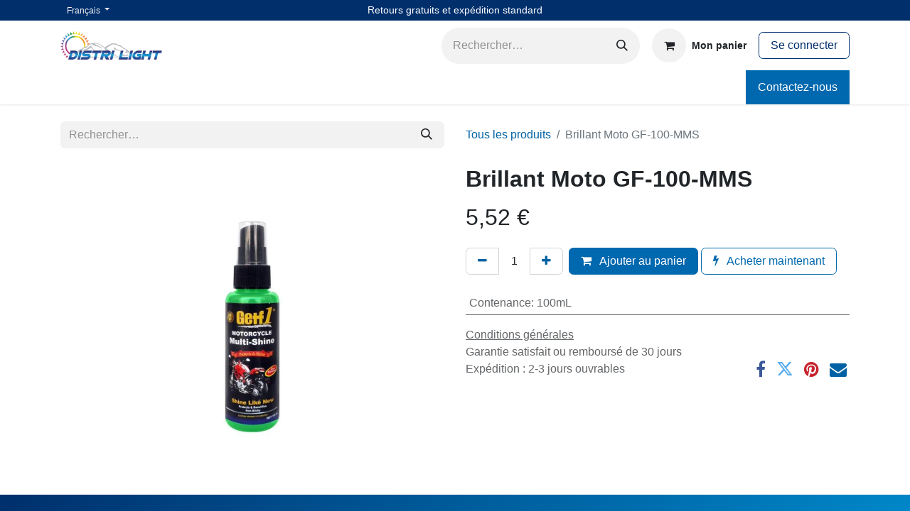

--- FILE ---
content_type: text/html; charset=utf-8
request_url: https://www.distri-light.com/shop/autent01527-brillant-moto-gf-100-mms-7803
body_size: 13198
content:

        

    
        
<!DOCTYPE html>
<html lang="fr-FR" data-website-id="1" data-main-object="product.template(7803,)" data-add2cart-redirect="1">
    <head>
        <meta charset="utf-8"/>
        <meta http-equiv="X-UA-Compatible" content="IE=edge"/>
        <meta name="viewport" content="width=device-width, initial-scale=1"/>
        <meta name="generator" content="Odoo"/>
            
        <meta property="og:type" content="website"/>
        <meta property="og:title" content="Brillant Moto GF-100-MMS"/>
        <meta property="og:site_name" content="Distri Light"/>
        <meta property="og:url" content="https://www.distri-light.com/shop/autent01527-brillant-moto-gf-100-mms-7803"/>
        <meta property="og:image" content="https://www.distri-light.com/web/image/product.template/7803/image_1024?unique=30ef674"/>
        <meta property="og:description"/>
            
        <meta name="twitter:card" content="summary_large_image"/>
        <meta name="twitter:title" content="Brillant Moto GF-100-MMS"/>
        <meta name="twitter:image" content="https://www.distri-light.com/web/image/product.template/7803/image_1024?unique=30ef674"/>
        <meta name="twitter:description"/>
        
        <link rel="alternate" hreflang="en" href="https://www.distri-light.com/en_US/shop/autent01527-mousse-de-nettoyage-pour-taches-resistantes-sur-tissu-500g-gf-500-ts-copie-7803"/>
        <link rel="alternate" hreflang="fr" href="https://www.distri-light.com/shop/autent01527-brillant-moto-gf-100-mms-7803"/>
        <link rel="alternate" hreflang="x-default" href="https://www.distri-light.com/shop/autent01527-brillant-moto-gf-100-mms-7803"/>
        <link rel="canonical" href="https://www.distri-light.com/shop/autent01527-brillant-moto-gf-100-mms-7803"/>
        
        <link rel="preconnect" href="https://fonts.gstatic.com/" crossorigin=""/>
        <title>Brillant Moto GF-100-MMS | Distri Light</title>
        <link type="image/x-icon" rel="shortcut icon" href="/web/image/website/1/favicon?unique=24134d2"/>
        <link rel="preload" href="/web/static/src/libs/fontawesome/fonts/fontawesome-webfont.woff2?v=4.7.0" as="font" crossorigin=""/>
        <link type="text/css" rel="stylesheet" href="/web/assets/1/2cca3be/web.assets_frontend.min.css"/>
        <script id="web.layout.odooscript" type="text/javascript">
            var odoo = {
                csrf_token: "e75519100e43d77cec200c71fa80323ced12ff8eo1800184244",
                debug: "",
            };
        </script>
        <script type="text/javascript">
            odoo.__session_info__ = {"is_admin": false, "is_system": false, "is_public": true, "is_website_user": true, "user_id": false, "is_frontend": true, "profile_session": null, "profile_collectors": null, "profile_params": null, "show_effect": true, "currencies": {"1": {"symbol": "\u20ac", "position": "after", "digits": [69, 2]}, "2": {"symbol": "$", "position": "after", "digits": [69, 2]}}, "bundle_params": {"lang": "fr_FR", "website_id": 1}, "websocket_worker_version": "17.0-3", "translationURL": "/website/translations", "cache_hashes": {"translations": "79e3940784bad00c5aae0d40d051b7b320b44eca"}, "geoip_country_code": "US", "geoip_phone_code": 1, "lang_url_code": "fr_FR"};
            if (!/(^|;\s)tz=/.test(document.cookie)) {
                const userTZ = Intl.DateTimeFormat().resolvedOptions().timeZone;
                document.cookie = `tz=${userTZ}; path=/`;
            }
        </script>
        <script type="text/javascript" defer="defer" src="/web/assets/1/72979d0/web.assets_frontend_minimal.min.js" onerror="__odooAssetError=1"></script>
        <script type="text/javascript" defer="defer" data-src="/web/assets/1/edcee4d/web.assets_frontend_lazy.min.js" onerror="__odooAssetError=1"></script>
        
                    <script>
                        
            
                if (!window.odoo) {
                    window.odoo = {};
                }
                odoo.__session_info__ = Object.assign(odoo.__session_info__ || {}, {
                    livechatData: {
                        isAvailable: true,
                        serverUrl: "https://distri-light.odoo.com",
                        options: {"header_background_color": "#875A7B", "button_background_color": "#878787", "title_color": "#FFFFFF", "button_text_color": "#FFFFFF", "button_text": "Vous avez une question? Chattez avec nous.", "input_placeholder": false, "default_message": "Bonjour, comment puis-je vous aider ?", "channel_name": "YourWebsite.com", "channel_id": 1, "websocket_worker_version": "17.0-3", "current_partner_id": null, "default_username": "Visiteur"},
                    },
                });
            
                    </script>
        
    </head>
    <body>



        <div id="wrapwrap" class="   ">
                <header id="top" data-anchor="true" data-name="Header" data-extra-items-toggle-aria-label="Bouton d&#39;éléments supplémentaires" class="   o_header_standard" style=" ">
                    
    <nav data-name="Navbar" aria-label="Main" class="navbar navbar-expand-lg navbar-light o_colored_level o_cc o_header_force_no_radius d-none d-lg-block p-0 shadow-sm ">
        

            <div id="o_main_nav" class="o_main_nav">
                <div class="o_header_hide_on_scroll">
                    <div aria-label="Haut" class="o_header_sales_two_top py-1">
                        <ul class="navbar-nav container d-grid h-100 px-3 o_grid_header_3_cols">
                            
                            
        <li data-name="Language Selector" class="o_header_language_selector ">
        
            <div class="js_language_selector d-flex align-items-center h-100 dropdown d-print-none">
                <button type="button" data-bs-toggle="dropdown" aria-haspopup="true" aria-expanded="true" class="btn border-0 dropdown-toggle btn-sm btn-outline-secondary border-0">
                    <span class="align-middle "> Français</span>
                </button>
                <div role="menu" class="dropdown-menu ">
                        <a class="dropdown-item js_change_lang " role="menuitem" href="/en_US/shop/autent01527-brillant-moto-gf-100-mms-7803" data-url_code="en_US" title="English (US)">
                            <span class="">English (US)</span>
                        </a>
                        <a class="dropdown-item js_change_lang active" role="menuitem" href="/shop/autent01527-brillant-moto-gf-100-mms-7803" data-url_code="fr_FR" title=" Français">
                            <span class=""> Français</span>
                        </a>
                </div>
            </div>
        
        </li>
                            
                            
        <li class="d-flex align-items-center">
                <div data-name="Text" class="s_text_block d-flex align-items-center mx-auto">
                    <small>Retours gratuits et expédition standard</small>
                </div>
        </li>
                            
                            
                            <li class="o_header_sales_two_social_links_placeholder"></li>
                        </ul>
                    </div>
                    <div aria-label="Moyen" class="container d-flex justify-content-between align-items-center py-1">
                        
    <a data-name="Navbar Logo" href="/" class="navbar-brand logo me-4">
            
            <span role="img" aria-label="Logo of Distri Light" title="Distri Light"><img src="/web/image/website/1/logo/Distri%20Light?unique=24134d2" class="img img-fluid" width="95" height="40" alt="Distri Light" loading="lazy"/></span>
        </a>
    
                        <ul class="navbar-nav align-items-center gap-1">
                            
                            
        <li class="">
    <form method="get" class="o_searchbar_form o_wait_lazy_js s_searchbar_input " action="/website/search" data-snippet="s_searchbar_input">
            <div role="search" class="input-group ">
        <input type="search" name="search" class="search-query form-control oe_search_box border-0 bg-light rounded-start-pill ps-3 text-bg-light" placeholder="Rechercher…" value="" data-search-type="all" data-limit="5" data-display-image="true" data-display-description="true" data-display-extra-link="true" data-display-detail="true" data-order-by="name asc"/>
        <button type="submit" aria-label="Rechercher" title="Rechercher" class="btn oe_search_button rounded-end-pill p-3 bg-o-color-3 lh-1">
            <i class="oi oi-search"></i>
        </button>
    </div>

            <input name="order" type="hidden" class="o_search_order_by" value="name asc"/>
            
    
        </form>
        </li>
                            
        
            <li class=" divider d-none"></li> 
            <li class="o_wsale_my_cart  ">
                <a href="/shop/cart" aria-label="Panier eCommerce" class="btn d-flex align-items-center fw-bold text-reset o_navlink_background_hover">
                    <div class="position-relative me-2 rounded-circle border p-2 bg-o-color-3 o_border_contrast">
                        <i class="fa fa-shopping-cart fa-stack"></i>
                        <sup class="my_cart_quantity badge text-bg-primary position-absolute top-0 end-0 mt-n1 me-n1 rounded-pill d-none" data-order-id="">0</sup>
                    </div>
                    <span class="small">Mon panier</span>
                </a>
            </li>
        
            <li class=" o_no_autohide_item">
                <a href="/web/login" class="btn btn-outline-secondary">Se connecter</a>
            </li>
                            
        
        
                        </ul>
                    </div>
                </div>
                <div aria-label="Bas" class="border-top o_border_contrast">
                    <div class="container d-flex justify-content-between">
                        
    <ul id="top_menu" role="menu" class="nav navbar-nav top_menu o_menu_loading me-4 py-1">
        

                            
    <li role="presentation" class="nav-item">
        <a role="menuitem" href="/" class="nav-link ">
            <span>Accueil</span>
        </a>
    </li>
    <li role="presentation" class="nav-item dropdown position-static">
        <a data-bs-toggle="dropdown" href="#" role="menuitem" class="nav-link dropdown-toggle o_mega_menu_toggle  " data-bs-display="static">
            <span>Maison &amp; Commerce</span>
        </a>
        <div data-name="Mega Menu" class="dropdown-menu o_mega_menu o_no_parent_editor">
    












<section class="s_mega_menu_odoo_menu pt16 o_colored_level o_cc o_cc1" style="background-image: none;">
        <div class="container">
            <div class="row">
                <div class="col-md-6 col-lg pt16 pb24 o_colored_level">
                    <h4 class="text-uppercase fw-bold mt-0"><font class="text-o-color-2"><a href="/shop/category/nos-univers-maison-et-commerce-tous-nos-eclairages-1425" data-bs-original-title="" title="">Tous nos éclairages</a></font></h4>
                    <div class="s_hr text-start pt4 pb16 text-o-color-3" style="--o-border-color: currentColor;" data-name="Séparateur"><h4>
                        <hr class="w-100 mx-auto" style="border-top: 2px solid rgb(187, 49, 125);">
                    </h4></div>
                    <nav class="nav flex-column">
                        <a href="/shop/category/nos-univers-maison-et-commerce-tous-nos-eclairages-ampoules-led-1775" class="nav-link px-0" data-name="Menu Item" data-bs-original-title="" title="">Ampoule LED</a>
                        <a href="/shop/category/nos-univers-maison-et-commerce-tous-nos-eclairages-bandes-a-led-1852" class="nav-link px-0" data-name="Menu Item" data-bs-original-title="" title="">Bande LED</a>
                        <a href="/shop/category/nos-univers-maison-et-commerce-tous-nos-eclairages-panel-light-1891" class="nav-link px-0" data-name="Menu Item" data-bs-original-title="" title="">Dalle LED</a>
                        <a href="/shop/category/nos-univers-maison-et-commerce-tous-nos-eclairages-downlight-downlight-2172" class="nav-link px-0" data-name="Menu Item" data-bs-original-title="" title="">Downlight</a>
                        <a href="/shop/category/nos-univers-maison-et-commerce-tous-nos-eclairages-appliques-1850" class="nav-link px-0" data-name="Menu Item" data-bs-original-title="" title="">Applique LED</a>
                        <a href="/shop/category/nos-univers-maison-et-commerce-tous-nos-eclairages-projecteurs-1895" class="nav-link px-0" data-name="Menu Item" data-bs-original-title="" title="">Projecteur LED</a><a href="/shop/category/nos-univers-maison-et-commerce-tous-nos-eclairages-tube-et-reglette-1890" class="nav-link px-0" data-name="Menu Item" data-bs-original-title="" title="">Tube &amp; Réglette LED</a><a href="/shop/category/nos-univers-maison-et-commerce-tous-nos-eclairages-transformateurs-1903" class="nav-link px-0" data-name="Menu Item" data-bs-original-title="" title="">Alimentation &amp; Drivers</a>
                    </nav>
                </div>
                <div class="col-md-6 col-lg pt16 pb24 o_colored_level">
                    <h4 class="text-uppercase fw-bold mt-0"><font class="text-o-color-2"><a href="/shop/category/nos-univers-maison-et-commerce-eclairage-domestique-1426">Éclairage domestique</a></font></h4>
                    <div class="s_hr text-start pt4 pb16 text-o-color-1" style="--o-border-color: currentColor;" data-name="Séparateur"><h4>
                        <hr class="w-100 mx-auto" style="border-top-width: 2px; border-top-style: solid;">
                    </h4></div>
                    <nav class="nav flex-column">
                        <a href="/shop/category/nos-univers-maison-et-commerce-eclairage-domestique-chambre-a-coucher-1851" class="nav-link px-0" data-name="Menu Item" data-bs-original-title="" title="">Chambres à coucher</a>
                        <a href="/shop/category/nos-univers-maison-et-commerce-eclairage-domestique-cuisine-1853" class="nav-link px-0" data-name="Menu Item" data-bs-original-title="" title="">Cuisine</a>
                        <a href="/shop/category/nos-univers-maison-et-commerce-eclairage-domestique-garage-1855" class="nav-link px-0" data-name="Menu Item" data-bs-original-title="" title="">Garage</a><a href="/shop/category/nos-univers-maison-et-commerce-eclairage-domestique-salle-de-bain-1858" class="nav-link px-0" data-name="Menu Item" data-bs-original-title="" title="">Salle de bain</a><a href="/shop/category/nos-univers-maison-et-commerce-eclairage-domestique-piscine-et-bassin-1860" class="nav-link px-0" data-name="Menu Item" data-bs-original-title="" title="">Piscine &amp; Bassin</a><a href="/shop/category/nos-univers-maison-et-commerce-eclairage-domestique-salon-1868" class="nav-link px-0" data-name="Menu Item" data-bs-original-title="" title="">Salon</a><a href="/shop/category/nos-univers-maison-et-commerce-eclairage-domestique-terrasse-et-exterieur-1864" class="nav-link px-0" data-name="Menu Item" data-bs-original-title="" title="">Terrasse &amp; Extérieur</a><a href="/shop/category/nos-univers-maison-et-commerce-eclairage-domestique-jardin-1866" class="nav-link px-0" data-name="Menu Item" data-bs-original-title="" title="">Jardin</a>
                    </nav>
                </div>
                <div class="col-md-6 col-lg pt16 pb24 o_colored_level">
                    <h4 class="text-uppercase fw-bold mt-0"><font class="text-o-color-2"><a href="/shop/category/nos-univers-maison-et-commerce-eclairage-commerciale-1427">Éclairage commercial</a></font></h4>
                    <div class="s_hr text-start pt4 pb16 text-o-color-2" style="--o-border-color: currentColor;" data-name="Séparateur"><h4>
                        <hr class="w-100 mx-auto" style="border-top: 2px solid rgb(37, 144, 66);">
                    </h4></div>
                    <nav class="nav flex-column">
                        <a href="/shop/category/nos-univers-maison-et-commerce-eclairage-commerciale-bureau-1783" class="nav-link px-0" data-name="Menu Item" data-bs-original-title="" title="">Bureau</a>
                        <a href="/shop/category/nos-univers-maison-et-commerce-eclairage-commerciale-espace-technique-1794" class="nav-link px-0" data-name="Menu Item" data-bs-original-title="" title="">Espace technique</a>
                        <a href="/shop/category/nos-univers-maison-et-commerce-eclairage-commerciale-exterieur-parking-1796" class="nav-link px-0" data-name="Menu Item" data-bs-original-title="" title="">Extérieur &amp; Parking</a>
                        <a href="/shop/category/nos-univers-maison-et-commerce-eclairage-commerciale-reception-accueil-1819" class="nav-link px-0" data-name="Menu Item" data-bs-original-title="" title="">Réception &amp; Accueil</a>
                        <a href="/shop/category/nos-univers-maison-et-commerce-eclairage-commerciale-sanitaire-1820" class="nav-link px-0" data-name="Menu Item" data-bs-original-title="" title="">Sanitaire</a><a href="/shop/category/nos-univers-maison-et-commerce-eclairage-commerciale-stockage-1846" class="nav-link px-0" data-name="Menu Item" data-bs-original-title="" title="">Stockage</a><a href="/shop/category/nos-univers-maison-et-commerce-eclairage-commerciale-zone-de-circulation-1829" class="nav-link px-0" data-name="Menu Item" data-bs-original-title="" title="">Zone de circulation</a><a href="/shop/category/nos-univers-maison-et-commerce-eclairage-commerciale-zone-de-vente-1830" class="nav-link px-0" data-name="Menu Item" data-bs-original-title="" title="">Zone de vente</a>
                    </nav>
                </div>
                <div class="col-md-6 col-lg pt16 pb24 o_colored_level">
                    <h4 class="text-uppercase fw-bold mt-0"><font class="text-o-color-2"><a href="/shop/category/nos-univers-maison-et-commerce-equipement-solaire-1429">Équipement solaire</a></font></h4>
                    <div class="s_hr text-start pt4 pb16 text-o-color-5" style="--o-border-color: currentColor;" data-name="Séparateur"><h4>
                        <hr class="w-100 mx-auto" style="border-top: 2px solid rgb(254, 230, 39);">
                    </h4></div>
                    <nav class="nav flex-column">
                        <a href="/shop/category/nos-univers-maison-et-commerce-equipement-solaire-applique-solaire-1778" class="nav-link px-0" data-name="Menu Item" data-bs-original-title="" title="">Applique solaire</a>
                        <a href="/shop/category/nos-univers-maison-et-commerce-equipement-solaire-borne-solaire-1836" class="nav-link px-0" data-name="Menu Item" data-bs-original-title="" title="">Borne solaire</a>
                        <a href="/shop/category/nos-univers-maison-et-commerce-equipement-solaire-camera-solaire-1838" class="nav-link px-0" data-name="Menu Item" data-bs-original-title="" title="">Caméra solaire</a>
                        <a href="/shop/category/nos-univers-maison-et-commerce-equipement-solaire-garden-solaire-1841" class="nav-link px-0" data-name="Menu Item" data-bs-original-title="" title="">Garden solaire</a><a href="/shop/category/nos-univers-maison-et-commerce-equipement-solaire-lampadaire-solaire-1845" class="nav-link px-0" data-name="Menu Item" data-bs-original-title="" title="">Lampadaire solaire</a><a href="/shop/category/nos-univers-maison-et-commerce-equipement-solaire-projecteur-solaire-1847" class="nav-link px-0" data-name="Menu Item" data-bs-original-title="" title="">Projecteur solaire</a>
                    </nav>
                </div><div class="col-md-6 col-lg pt16 pb24 o_colored_level">
                    <h4 class="text-uppercase fw-bold mt-0"><font class="text-o-color-2"><a href="/shop/category/nos-univers-maison-et-commerce-domotique-et-securite-1431">Domotique &amp; sécurité</a></font></h4>
                    <div class="s_hr text-start pt4 pb16 text-o-color-5" style="--o-border-color: currentColor;" data-name="Séparateur"><h4>
                        <hr class="w-100 mx-auto" style="border-top: 2px solid rgb(255, 156, 0);">
                    </h4></div>
                    <nav class="nav flex-column">
                        <a href="/shop/category/nos-univers-maison-et-commerce-domotique-et-securite-appareillage-1777" class="nav-link px-0" data-name="Menu Item" data-bs-original-title="" title="">Appareillage </a>
                        <a href="/shop/category/nos-univers-maison-et-commerce-domotique-et-securite-cameras-1786" class="nav-link px-0" data-name="Menu Item" data-bs-original-title="" title="">Caméras</a>
                        <a href="/shop/category/nos-univers-maison-et-commerce-domotique-et-securite-1431" class="nav-link px-0" data-name="Menu Item" data-bs-original-title="" title="">Contrôle d'accès</a>
                        <a href="/shop/category/nos-univers-maison-et-commerce-domotique-et-securite-module-controleur-1923" class="nav-link px-0" data-name="Menu Item" data-bs-original-title="" title="">Module &amp; Contrôleur</a><a href="/shop/category/nos-univers-maison-et-commerce-domotique-et-securite-objet-connecte-1810" class="nav-link px-0" data-name="Menu Item" data-bs-original-title="" title="">Objet connecté</a><a href="/shop/category/nos-univers-maison-et-commerce-domotique-et-securite-systemes-alarme-1823" class="nav-link px-0" data-name="Menu Item" data-bs-original-title="" title="">Systèmes d'alarme</a>
                    </nav>
                </div>
            </div>
        </div>
        
    </section></div>
        
    </li>
    <li role="presentation" class="nav-item dropdown position-static">
        <a data-bs-toggle="dropdown" href="#" role="menuitem" class="nav-link dropdown-toggle o_mega_menu_toggle  " data-bs-display="static">
            <span>Automobile</span>
        </a>
        <div data-name="Mega Menu" class="dropdown-menu o_mega_menu o_no_parent_editor">
    









<section class="s_mega_menu_odoo_menu pt16 o_colored_level o_cc o_cc1" style="background-image: none;">
        <div class="container">
            <div class="row">
                <div class="col-md-6 col-lg pt16 pb24 o_colored_level">
                    <h4 class="text-uppercase h5 fw-bold mt-0"><a href="/shop/category/nos-univers-automobile-assistance-1418">Assistance</a></h4>
                    <div class="s_hr text-start pt4 pb16 text-o-color-3" style="--o-border-color: currentColor;" data-name="Séparateur">
                        <hr class="w-100 mx-auto" style="border-top: 2px solid rgb(187, 49, 125);">
                    </div>
                    <nav class="nav flex-column">
                        <a href="/shop/category/nos-univers-automobile-assistance-booster-batterie-1840" class="nav-link px-0" data-name="Menu Item" data-bs-original-title="" title="">Booster Batterie</a>
                        <a href="/shop/category/nos-univers-automobile-assistance-camera-de-recul-1785" class="nav-link px-0" data-name="Menu Item" data-bs-original-title="" title="">Caméra de recul</a>
                        <a href="/shop/category/nos-univers-automobile-assistance-ecran-1834" class="nav-link px-0" data-name="Menu Item" data-bs-original-title="" title="">Écran</a>
                        <a href="/shop/category/nos-univers-automobile-assistance-radar-de-recul-1818" class="nav-link px-0" data-name="Menu Item" data-bs-original-title="" title="">Radar de recul</a>
                        <a href="/shop/category/nos-univers-automobile-assistance-securite-1886" class="nav-link px-0" data-name="Menu Item" data-bs-original-title="" title="">Sécurité</a>
                        
                    </nav>
                </div>
                <div class="col-md-6 col-lg pt16 pb24 o_colored_level">
                    <h4 class="text-uppercase h5 fw-bold mt-0"><a href="/shop/category/nos-univers-automobile-detailing-1433">detailing</a></h4>
                    <div class="s_hr text-start pt4 pb16 text-o-color-1" style="--o-border-color: currentColor;" data-name="Séparateur">
                        <hr class="w-100 mx-auto" style="border-top-width: 2px; border-top-style: solid;">
                    </div>
                    <nav class="nav flex-column">
                        <a href="/shop/category/nos-univers-automobile-detailing-accessoires-1770" class="nav-link px-0" data-name="Menu Item" data-bs-original-title="" title="">Accessoire</a>
                        <a href="/shop/category/nos-univers-automobile-detailing-exterieur-1795" class="nav-link px-0" data-name="Menu Item" data-bs-original-title="" title="">Extérieur</a>
                        <a href="/shop/category/nos-univers-automobile-detailing-interieur-1803" class="nav-link px-0" data-name="Menu Item" data-bs-original-title="" title="">Intérieur</a><a href="/shop/category/nos-univers-automobile-detailing-maintenance-1807" class="nav-link px-0" data-name="Menu Item" data-bs-original-title="" title="">Maintenance</a><a href="/shop/category/nos-univers-automobile-detailing-motos-1809" class="nav-link px-0" data-name="Menu Item" data-bs-original-title="" title="">Moto</a><a href="/shop/category/nos-univers-automobile-detailing-vitres-et-pare-brises-1828" class="nav-link px-0" data-name="Menu Item" data-bs-original-title="" title="">Pare brise &amp; Vitre</a><a href="/shop/category/nos-univers-automobile-detailing-pneus-et-jantes-1814" class="nav-link px-0" data-name="Menu Item" data-bs-original-title="" title="">Pneu &amp; Jante</a>
                    </nav>
                </div>
                <div class="col-md-6 col-lg pt16 pb24 o_colored_level">
                    <h4 class="text-uppercase h5 fw-bold mt-0"><a href="/shop/category/nos-univers-automobile-eclairage-auto-1422">Éclairage</a></h4>
                    <div class="s_hr text-start pt4 pb16 text-o-color-2" style="--o-border-color: currentColor;" data-name="Séparateur">
                        <hr class="w-100 mx-auto" style="border-top: 2px solid rgb(37, 144, 66);">
                    </div>
                    <nav class="nav flex-column">
                        <a href="/shop/category/nos-univers-automobile-eclairage-auto-bande-lumineuse-led-1843" class="nav-link px-0" data-name="Menu Item" data-bs-original-title="" title="">Ambiance lumineuse</a>
                        <a href="/shop/category/nos-univers-automobile-eclairage-auto-ampoules-led-1835" class="nav-link px-0" data-name="Menu Item" data-bs-original-title="" title="">Ampoule LED</a>
                        <a href="/shop/category/nos-univers-automobile-eclairage-auto-xenon-ampoules-2189" class="nav-link px-0" data-name="Menu Item" data-bs-original-title="" title="">Ampoule Xenon</a>
                        <a href="/shop/category/nos-univers-automobile-eclairage-auto-feux-de-travail-1873" class="nav-link px-0" data-name="Menu Item" data-bs-original-title="" title="">Feux de travail</a>
                        <a href="/shop/category/nos-univers-automobile-eclairage-auto-kit-led-1849" class="nav-link px-0" data-name="Menu Item" data-bs-original-title="" title="">Kit LED</a><a href="/shop/category/nos-univers-automobile-eclairage-auto-xenon-1889" class="nav-link px-0" data-name="Menu Item" data-bs-original-title="" title="">Xenon d'origine</a>
                    </nav>
                </div>
                <div class="col-md-6 col-lg pt16 pb24 o_colored_level">
                    <h4 class="text-uppercase h5 fw-bold mt-0"><a href="/shop/category/nos-univers-automobile-klaxons-1435">klaxon</a></h4>
                    <div class="s_hr text-start pt4 pb16 text-o-color-5" style="--o-border-color: currentColor;" data-name="Séparateur">
                        <hr class="w-100 mx-auto" style="border-top: 2px solid rgb(254, 230, 39);">
                    </div>
                    <nav class="nav flex-column">
                        <a href="/shop/category/nos-univers-automobile-klaxons-electrovanne-1919" class="nav-link px-0" data-name="Menu Item" data-bs-original-title="" title="">Électrovanne</a>
                        <a href="/shop/category/nos-univers-automobile-klaxons-compresseur-a-air-1789" class="nav-link px-0" data-name="Menu Item" data-bs-original-title="" title="">Compresseur à Air</a>
                        <a href="/shop/category/nos-univers-automobile-klaxons-air-1911" class="nav-link px-0" data-name="Menu Item" data-bs-original-title="" title="">Klaxon à air</a>
                        <a href="/shop/category/nos-univers-automobile-klaxons-electriques-1926" class="nav-link px-0" data-name="Menu Item" data-bs-original-title="" title="">Klaxon électrique</a>
                    </nav>
                </div><div class="col-md-6 col-lg pt16 pb24 o_colored_level">
                    <h4 class="text-uppercase h5 fw-bold mt-0"><a href="/shop/category/nos-univers-automobile-sonorisation-1424">sonorisation</a></h4>
                    <div class="s_hr text-start pt4 pb16 text-o-color-5" style="--o-border-color: currentColor;" data-name="Séparateur">
                        <hr class="w-100 mx-auto" style="border-top: 2px solid rgb(255, 156, 0);">
                    </div>
                    <nav class="nav flex-column">
                        <a href="/shop/category/nos-univers-automobile-sonorisation-accessoires-1769" class="nav-link px-0" data-name="Menu Item" data-bs-original-title="" title="">Accessoire Sono</a>
                        <a href="/shop/category/nos-univers-automobile-sonorisation-amplificateurs-1774" class="nav-link px-0" data-name="Menu Item" data-bs-original-title="" title="">Amplificateur</a>
                        <a href="/shop/category/nos-univers-automobile-sonorisation-autoradios-1781" class="nav-link px-0" data-name="Menu Item" data-bs-original-title="" title="">Autoradio</a>
                        <a href="/shop/category/nos-univers-automobile-sonorisation-caissons-1784" class="nav-link px-0" data-name="Menu Item" data-bs-original-title="" title="">Caisson</a><a href="/shop/category/nos-univers-automobile-sonorisation-haut-parleur-1799" class="nav-link px-0" data-name="Menu Item" data-bs-original-title="" title="">Haut-Parleur</a>
                    </nav>
                </div><div class="col-md-6 col-lg pt16 pb24 o_colored_level">
                    <h4 class="text-uppercase h5 fw-bold mt-0"><a href="/shop/category/nos-univers-automobile-films-solaire-1430">film solaire</a></h4>
                    <div class="s_hr text-start pt4 pb16 text-o-color-5" style="--o-border-color: currentColor;" data-name="Séparateur">
                        <hr class="w-100 mx-auto" style="border-top: 2px solid rgb(206, 212, 218);">
                    </div>
                    <nav class="nav flex-column">
                        <a href="/shop/category/nos-univers-automobile-films-solaire-accessoires-films-solaires-1771" class="nav-link px-0" data-name="Menu Item" data-bs-original-title="" title="">Accessoire Film</a>
                        <a href="/shop/category/nos-univers-automobile-films-solaire-1430" class="nav-link px-0" data-name="Menu Item" data-bs-original-title="" title="">Film solaire</a>
                        
                        
                    </nav>
                </div>
            </div>
        </div>
        
    </section></div>
        
    </li>
    <li role="presentation" class="nav-item">
        <a role="menuitem" href="/blog" class="nav-link ">
            <span>Blog</span>
        </a>
    </li>
    <li role="presentation" class="nav-item">
        <a role="menuitem" href="/qui-sommes-nous" class="nav-link ">
            <span>Qui sommes-nous</span>
        </a>
    </li>
                        
    </ul>
                        
                        <ul class="navbar-nav">
        <li class="">
            <div class="oe_structure oe_structure_solo d-flex h-100">
                <section class="oe_unremovable oe_unmovable s_text_block" data-snippet="s_text_block" data-name="Text">
                    <div class="container h-100">
                        <a href="/contactus" class="oe_unremovable btn btn-primary btn_cta d-flex align-items-center h-100 rounded-0">Contactez-nous</a>
                    </div>
                </section>
            </div>
        </li>
                        </ul>
                    </div>
                </div>
            </div>
        
    </nav>
    <nav data-name="Navbar" aria-label="Mobile" class="navbar  navbar-light o_colored_level o_cc o_header_mobile d-block d-lg-none shadow-sm px-0 o_header_force_no_radius">
        

        <div class="o_main_nav container flex-wrap justify-content-between">
            
    <a data-name="Navbar Logo" href="/" class="navbar-brand logo ">
            
            <span role="img" aria-label="Logo of Distri Light" title="Distri Light"><img src="/web/image/website/1/logo/Distri%20Light?unique=24134d2" class="img img-fluid" width="95" height="40" alt="Distri Light" loading="lazy"/></span>
        </a>
    
            <ul class="o_header_mobile_buttons_wrap navbar-nav flex-row align-items-center gap-2 mb-0">
        
            <li class=" divider d-none"></li> 
            <li class="o_wsale_my_cart  ">
                <a href="/shop/cart" aria-label="Panier eCommerce" class="o_navlink_background_hover btn position-relative rounded-circle border-0 p-1 text-reset">
                    <div class="">
                        <i class="fa fa-shopping-cart fa-stack"></i>
                        <sup class="my_cart_quantity badge text-bg-primary position-absolute top-0 end-0 mt-n1 me-n1 rounded-pill d-none" data-order-id="">0</sup>
                    </div>
                </a>
            </li>
        
                <li class="o_not_editable">
                    <button class="nav-link btn me-auto p-2 o_not_editable" type="button" data-bs-toggle="offcanvas" data-bs-target="#top_menu_collapse_mobile" aria-controls="top_menu_collapse_mobile" aria-expanded="false" aria-label="Toggle navigation">
                        <span class="navbar-toggler-icon"></span>
                    </button>
                </li>
            </ul>
            <div id="top_menu_collapse_mobile" class="offcanvas offcanvas-end o_navbar_mobile">
                <div class="offcanvas-header justify-content-end o_not_editable">
                    <button type="button" class="nav-link btn-close" data-bs-dismiss="offcanvas" aria-label="Fermer"></button>
                </div>
                <div class="offcanvas-body d-flex flex-column justify-content-between h-100 w-100">
                    <ul class="navbar-nav">
                        
                        
        <li class="">
    <form method="get" class="o_searchbar_form o_wait_lazy_js s_searchbar_input " action="/website/search" data-snippet="s_searchbar_input">
            <div role="search" class="input-group mb-3">
        <input type="search" name="search" class="search-query form-control oe_search_box border-0 bg-light rounded-start-pill text-bg-light ps-3" placeholder="Rechercher…" value="" data-search-type="all" data-limit="0" data-display-image="true" data-display-description="true" data-display-extra-link="true" data-display-detail="true" data-order-by="name asc"/>
        <button type="submit" aria-label="Rechercher" title="Rechercher" class="btn oe_search_button rounded-end-pill bg-o-color-3 pe-3">
            <i class="oi oi-search"></i>
        </button>
    </div>

            <input name="order" type="hidden" class="o_search_order_by" value="name asc"/>
            
    
        </form>
        </li>
                        
    <ul role="menu" class="nav navbar-nav top_menu  ">
        

                            
    <li role="presentation" class="nav-item">
        <a role="menuitem" href="/" class="nav-link ">
            <span>Accueil</span>
        </a>
    </li>
    <li role="presentation" class="nav-item dropdown position-static">
        <a data-bs-toggle="dropdown" href="#" role="menuitem" class="nav-link dropdown-toggle o_mega_menu_toggle  d-flex justify-content-between align-items-center" data-bs-display="static">
            <span>Maison &amp; Commerce</span>
        </a>
        
    </li>
    <li role="presentation" class="nav-item dropdown position-static">
        <a data-bs-toggle="dropdown" href="#" role="menuitem" class="nav-link dropdown-toggle o_mega_menu_toggle  d-flex justify-content-between align-items-center" data-bs-display="static">
            <span>Automobile</span>
        </a>
        
    </li>
    <li role="presentation" class="nav-item">
        <a role="menuitem" href="/blog" class="nav-link ">
            <span>Blog</span>
        </a>
    </li>
    <li role="presentation" class="nav-item">
        <a role="menuitem" href="/qui-sommes-nous" class="nav-link ">
            <span>Qui sommes-nous</span>
        </a>
    </li>
                        
    </ul>
                        
        <li class="">
                <div data-name="Text" class="s_text_block mt-2 border-top pt-2 o_border_contrast">
                    <small>Retours gratuits et expédition standard</small>
                </div>
        </li>
                        
                    </ul>
                    <ul class="navbar-nav gap-2 mt-3 w-100">
                        
            <li class=" o_no_autohide_item">
                <a href="/web/login" class="btn btn-outline-secondary w-100">Se connecter</a>
            </li>
                        
        
        
                        
        <li data-name="Language Selector" class="o_header_language_selector ">
        
            <div class="js_language_selector dropup dropdown d-print-none">
                <button type="button" data-bs-toggle="dropdown" aria-haspopup="true" aria-expanded="true" class="btn border-0 dropdown-toggle btn-outline-secondary d-flex align-items-center w-100 px-2">
                    <span class="align-middle me-auto small"> Français</span>
                </button>
                <div role="menu" class="dropdown-menu w-100">
                        <a class="dropdown-item js_change_lang " role="menuitem" href="/en_US/shop/autent01527-brillant-moto-gf-100-mms-7803" data-url_code="en_US" title="English (US)">
                            <span class="me-auto small">English (US)</span>
                        </a>
                        <a class="dropdown-item js_change_lang active" role="menuitem" href="/shop/autent01527-brillant-moto-gf-100-mms-7803" data-url_code="fr_FR" title=" Français">
                            <span class="me-auto small"> Français</span>
                        </a>
                </div>
            </div>
        
        </li>
                        
        <li class="">
            <div class="oe_structure oe_structure_solo ">
                <section class="oe_unremovable oe_unmovable s_text_block" data-snippet="s_text_block" data-name="Text">
                    <div class="container">
                        <a href="/contactus" class="oe_unremovable btn btn-primary btn_cta w-100">Contactez-nous</a>
                    </div>
                </section>
            </div>
        </li>
                    </ul>
                </div>
            </div>
        </div>
    
    </nav>
    
        </header>
                <main>
                    
            <div itemscope="itemscope" itemtype="http://schema.org/Product" id="wrap" class="js_sale o_wsale_product_page ecom-zoomable zoomodoo-next" data-ecom-zoom-auto="1">
                <div class="oe_structure oe_empty oe_structure_not_nearest" id="oe_structure_website_sale_product_1" data-editor-message="DÉPOSEZ DES BLOCS DE CONSTRUCTION ICI POUR LES RENDRE DISPONIBLES POUR TOUS LES PRODUITS"></div>
                <section id="product_detail" class="container py-4 oe_website_sale " data-view-track="1">
                    <div class="row align-items-center">
                        <div class="col-lg-6 d-flex align-items-center">
                            <div class="d-flex justify-content-between w-100">
    <form method="get" class="o_searchbar_form o_wait_lazy_js s_searchbar_input o_wsale_products_searchbar_form me-auto flex-grow-1 mb-2 mb-lg-0" action="/shop" data-snippet="s_searchbar_input">
            <div role="search" class="input-group me-sm-2">
        <input type="search" name="search" class="search-query form-control oe_search_box border-0 bg-light border-0 text-bg-light" placeholder="Rechercher…" data-search-type="products" data-limit="5" data-display-image="true" data-display-description="true" data-display-extra-link="true" data-display-detail="true" data-order-by="name asc"/>
        <button type="submit" aria-label="Rechercher" title="Rechercher" class="btn oe_search_button btn btn-light">
            <i class="oi oi-search"></i>
        </button>
    </div>

            <input name="order" type="hidden" class="o_search_order_by" value="name asc"/>
            
        
        </form>
        <div class="o_pricelist_dropdown dropdown d-none">

            <a role="button" href="#" data-bs-toggle="dropdown" class="dropdown-toggle btn btn-light">
                Liste de prix Public DL
            </a>
            <div class="dropdown-menu" role="menu">
            </div>
        </div>
                            </div>
                        </div>
                        <div class="col-lg-6 d-flex align-items-center">
                            <ol class="breadcrumb p-0 mb-2 m-lg-0">
                                <li class="breadcrumb-item o_not_editable">
                                    <a href="/shop">Tous les produits</a>
                                </li>
                                
                                <li class="breadcrumb-item active">
                                    <span>Brillant Moto GF-100-MMS</span>
                                </li>
                            </ol>
                        </div>
                    </div>
                    <div class="row" id="product_detail_main" data-name="Product Page" data-image_width="50_pc" data-image_layout="carousel">
                        <div class="col-lg-6 mt-lg-4 o_wsale_product_images position-relative">
        <div id="o-carousel-product" class="carousel slide position-sticky mb-3 overflow-hidden" data-bs-ride="carousel" data-bs-interval="0" data-name="Carrousel de produits">
            <div class="o_carousel_product_outer carousel-outer position-relative flex-grow-1 overflow-hidden">
                <div class="carousel-inner h-100">
                        <div class="carousel-item h-100 text-center active">
        <div class="position-relative d-inline-flex overflow-hidden m-auto h-100">
            <span class="o_ribbon  z-index-1" style=""></span>
            <div class="d-flex align-items-start justify-content-center h-100 oe_unmovable"><img src="/web/image/product.product/7548/image_1024/%5BAUTENT01527%5D%20Brillant%20Moto%20GF-100-MMS?unique=30ef674" class="img img-fluid oe_unmovable product_detail_img mh-100" alt="Brillant Moto GF-100-MMS" loading="lazy"/></div>
        </div>
                        </div>
                </div>
            </div>
        <div class="o_carousel_product_indicators pt-2 overflow-hidden">
        </div>
        </div>
                        </div>
                        <div id="product_details" class="col-lg-6 mt-md-4">
                            
                            <h1 itemprop="name">Brillant Moto GF-100-MMS</h1>
                            <span itemprop="url" style="display:none;">https://www.distri-light.com/shop/autent01527-brillant-moto-gf-100-mms-7803</span>
                            <span itemprop="image" style="display:none;">https://www.distri-light.com/web/image/product.template/7803/image_1920?unique=30ef674</span>
                            
                            
                            <form action="/shop/cart/update" method="POST">
                                <input type="hidden" name="csrf_token" value="e75519100e43d77cec200c71fa80323ced12ff8eo1800184244"/>
                                <div class="js_product js_main_product mb-3">
                                    <div>
        <div itemprop="offers" itemscope="itemscope" itemtype="http://schema.org/Offer" class="product_price mt-2 mb-3 d-inline-block">
            <h3 class="css_editable_mode_hidden">
                <span class="oe_price" style="white-space: nowrap;" data-oe-type="monetary" data-oe-expression="combination_info[&#39;price&#39;]"><span class="oe_currency_value">5,52</span> €</span>
                <span itemprop="price" style="display:none;">5.5200000000000005</span>
                <span itemprop="priceCurrency" style="display:none;">EUR</span>
                <span style="text-decoration: line-through; white-space: nowrap;" itemprop="listPrice" class="text-danger oe_default_price ms-1 h5 d-none" data-oe-type="monetary" data-oe-expression="combination_info[&#39;list_price&#39;]"><span class="oe_currency_value">5,52</span> €</span>
            </h3>
            <h3 class="css_non_editable_mode_hidden decimal_precision" data-precision="2">
                <span><span class="oe_currency_value">5,52</span> €</span>
            </h3>
        </div>
        <div id="product_unavailable" class="d-none">
            <h3 class="fst-italic">Pas disponible à la vente</h3>
        </div>
                                    </div>
                                    
                                        <input type="hidden" class="product_id" name="product_id" value="7548"/>
                                        <input type="hidden" class="product_template_id" name="product_template_id" value="7803"/>
                                        <input type="hidden" class="product_category_id" name="product_category_id" value="1809"/>
        <ul class="list-unstyled js_add_cart_variants mb-0 flex-column" data-attribute_exclusions="{&#34;exclusions&#34;: {&#34;13874&#34;: []}, &#34;archived_combinations&#34;: [], &#34;parent_exclusions&#34;: {}, &#34;parent_combination&#34;: [], &#34;parent_product_name&#34;: null, &#34;mapped_attribute_names&#34;: {&#34;13874&#34;: &#34;Contenance: 100mL&#34;}}">
                
                <li data-attribute_id="103" data-attribute_name="Contenance" data-attribute_display_type="select" class="variant_attribute d-none">

                    
                    <strong class="attribute_name">Contenance</strong>

                        <select data-attribute_id="103" class="form-select css_attribute_select o_wsale_product_attribute js_variant_change always " name="ptal-9973">
                                <option value="13874" data-value_id="13874" data-value_name="100mL" data-attribute_name="Contenance" selected="True" data-is_single="True">
                                    <span>100mL</span>
                                </option>
                        </select>
                </li>
        </ul>
                                    
                                    <p class="css_not_available_msg alert alert-warning">Cette combinaison n'existe pas.</p>
                                    <div id="o_wsale_cta_wrapper" class="d-flex flex-wrap align-items-center">
                                        
        <div contenteditable="false" class="css_quantity input-group d-inline-flex me-2 mb-2 align-middle">
            <a class="btn btn-link js_add_cart_json" aria-label="Supprimer" title="Supprimer" href="#">
                <i class="fa fa-minus"></i>
            </a>
            <input type="text" class="form-control quantity text-center" data-min="1" name="add_qty" value="1"/>
            <a class="btn btn-link float_left js_add_cart_json" aria-label="Ajouter" title="Ajouter" href="#">
                <i class="fa fa-plus"></i>
            </a>
        </div>
                                        <div id="add_to_cart_wrap" class="d-inline-flex align-items-center mb-2 me-auto">
                                            <a data-animation-selector=".o_wsale_product_images" role="button" id="add_to_cart" href="#" class="btn btn-primary js_check_product a-submit flex-grow-1">
                                                <i class="fa fa-shopping-cart me-2"></i>
                                                Ajouter au panier
                                            </a>
            <a role="button" class="btn btn-outline-primary o_we_buy_now ms-1" href="#">
                <i class="fa fa-bolt me-2"></i>
                Acheter maintenant
            </a>
                                        </div>
                                        <div id="product_option_block" class="d-flex flex-wrap w-100"></div>
                                    </div>
      <div class="availability_messages o_not_editable"></div>
                                    <div id="contact_us_wrapper" class="d-none oe_structure oe_structure_solo ">
                                        <section class="s_text_block" data-snippet="s_text_block" data-name="Text">
                                            <div class="container">
                                                <a class="btn btn-primary btn_cta" href="/contactus">Contactez-nous
                                                </a>
                                            </div>
                                        </section>
                                    </div>
        <div class="o_product_tags o_field_tags d-flex flex-wrap align-items-center gap-2">
        </div>
                                </div>
                            </form>
                            <div id="product_attributes_simple">
                                <table class="table table-sm text-muted ">
                                        <tr>
                                            <td>
                                                <span>Contenance</span>:
                                                    <span>100mL</span>
                                            </td>
                                        </tr>
                                </table>
                            </div>
                            <div id="o_product_terms_and_share" class="d-flex justify-content-between flex-column flex-md-row align-items-md-end mb-3">
            <p class="text-muted mb-0">
                <a href="/terms" class="text-muted"><u>Conditions générales</u></a><br/>
                Garantie satisfait ou remboursé de 30 jours<br/>
Expédition : 2-3 jours ouvrables
            </p>
            <div class="h4 mt-3 mb-0 d-flex justify-content-md-end flex-shrink-0" contenteditable="false">
    <div data-snippet="s_share" class="s_share text-start o_no_link_popover text-lg-end">
        <a href="https://www.facebook.com/sharer/sharer.php?u={url}" target="_blank" aria-label="Facebook" class="s_share_facebook mx-1 my-0">
            <i class="fa fa-facebook "></i>
        </a>
        <a href="https://twitter.com/intent/tweet?text={title}&amp;url={url}" target="_blank" aria-label="Twitter" class="s_share_twitter mx-1 my-0">
            <i class="fa fa-twitter "></i>
        </a>
        <a href="https://pinterest.com/pin/create/button/?url={url}&amp;media={media}&amp;description={title}" target="_blank" aria-label="Pinterest" class="s_share_pinterest mx-1 my-0">
            <i class="fa fa-pinterest "></i>
        </a>
        <a href="mailto:?body={url}&amp;subject={title}" aria-label="E-mail" class="s_share_email mx-1 my-0">
            <i class="fa fa-envelope "></i>
        </a>
    </div>
            </div>
                            </div>
          <input id="wsale_user_email" type="hidden" value=""/>
                        </div>
                    </div>
                </section>
                
                <div class="oe_structure oe_empty oe_structure_not_nearest mt16" id="oe_structure_website_sale_product_2" data-editor-message="DÉPOSEZ DES BLOCS DE CONSTRUCTION ICI POUR LES RENDRE DISPONIBLES POUR TOUS LES PRODUITS"></div>
            </div>
        
        <div id="o_shared_blocks" class="oe_unremovable"></div>
                </main>
                <footer id="bottom" data-anchor="true" data-name="Footer" class="o_footer o_colored_level o_cc ">
                    <div id="footer" class="oe_structure oe_structure_solo">
            <section class="s_text_block pt40 pb16" data-snippet="s_text_block" data-name="Text" style="background-image: none;">
                <div class="container">
                    <div class="row">
                        <div class="pt24 pb24 o_colored_level col-lg-3">
                            <h5 class="mb-3">Liens utiles</h5>
                            <ul class="list-unstyled"><li><a title="" data-bs-original-title="" href="/"><font class="text-o-color-3">Accueil</font></a></li>
                                <li><a title="" data-bs-original-title="" href="/qui-sommes-nous"><font class="text-o-color-3">À propos de nous</font></a></li>
                                <li><a href="/conditions-generale-d-utilisation" data-bs-original-title="" title=""><font class="text-o-color-3">Conditions Générale​s d'Utilisation</font></a><br/><a href="/conditions-generales-de-vente" data-bs-original-title="" title=""><font class="text-o-color-3">Conditions Générales de Vente</font></a></li><li><a title="" data-bs-original-title="" href="/shop/category/nos-univers-1287"><font class="text-o-color-3">Produits</font></a></li>
                                <li><a title="" data-bs-original-title="" href="/cookie-policy"><font style="display: inline-block;" class="text-o-color-3">Confid​entialité</font></a></li>
                                
                                <li><a href="/contactus" data-bs-original-title="" title=""><font class="text-o-color-3">Contactez-nous</font></a></li></ul>
                        </div><div class="pt24 pb24 o_colored_level col-lg-5">
                            <h5 class="mb-3">À propos de nous</h5>
                            <p>Nous sommes une équipe de passionnés dont le but est d'améliorer la vie de chacun grâce à des produits disruptifs. Nous fabriquons d'excellents produits pour résoudre vos problèmes commerciaux.
<br/><br/>Nos produits sont conçus pour les petites et moyennes entreprises désireuses d'optimiser leurs performances.</p>
                        </div>
                        
                        <div id="connect" class="offset-lg-1 pt24 pb24 o_colored_level col-lg-3">
                            <h5 class="mb-3">Rejoignez-nous</h5>
                            <ul class="list-unstyled">
                                <li><i class="fa fa-comment fa-fw me-2"></i><a href="/contactus" data-bs-original-title="" title=""><font class="text-o-color-3">Contactez-nous</font></a></li>
                                <li><i class="fa fa-envelope fa-fw me-2"></i><a href="mailto:contact@distri-light.com" data-bs-original-title="" title=""><font class="text-o-color-3">contact@distri-light.com</font></a></li>
                                <li><i class="fa fa-phone fa-fw me-2"></i><span class="o_force_ltr"><a href="tel://+590590601625" data-bs-original-title="" title=""><font class="text-o-color-3">+590 590601625</font></a></span></li>
                            </ul>
                            <div class="s_social_media o_not_editable text-start" data-snippet="s_social_media" data-name="Social Media">
                                <h5 class="s_social_media_title d-none">Suivez-nous</h5>
<a href="/website/social/facebook" class="s_social_media_facebook" target="_blank" aria-label="Facebook">
                                    <i class="fa fa-facebook rounded-circle shadow-sm o_editable_media"></i>
                                </a>
<a href="/website/social/instagram" class="s_social_media_instagram" target="_blank" aria-label="Instagram">
                                    <i class="fa rounded-circle shadow-sm o_editable_media fa-instagram"></i>
                                </a>
<a href="/website/social/linkedin" class="s_social_media_linkedin" target="_blank" aria-label="LinkedIn">
                                    <i class="fa fa-linkedin rounded-circle shadow-sm o_editable_media"></i>
                                </a>
<a href="/" class="text-800" aria-label="Page supplémentaire">
                                    <i class="fa fa-home shadow-sm o_editable_media rounded-circle"></i>
                                </a>
</div>
                        </div>
                    </div>
                </div>
            </section>
        </div>
    <div class="o_footer_copyright o_colored_level o_cc" data-name="Copyright">
                        <div class="container py-3">
                            <div class="row">
                                <div class="col-sm text-center text-sm-start text-muted">
                                    <span class="o_footer_copyright_name me-2"><font class="text-o-color-4">Copyr</font><font class="text-white">ight ©&nbsp;Distri Light</font></span>
        
            <div class="js_language_selector  d-print-none">
                <div role="menu" class=" list-inline">
                        <a class="js_change_lang  list-inline-item" role="menuitem" href="/en_US/shop/autent01527-brillant-moto-gf-100-mms-7803" data-url_code="en_US" title="English (US)">
    <img class="o_lang_flag " src="/base/static/img/country_flags/us.png?height=25" alt="English (US)" loading="lazy"/>
                            <span class="">English (US)</span>
                        </a>
            <span class="list-inline-item">|</span>
                        <a class="js_change_lang active list-inline-item" role="menuitem" href="/shop/autent01527-brillant-moto-gf-100-mms-7803" data-url_code="fr_FR" title=" Français">
    <img class="o_lang_flag " src="/base/static/img/country_flags/fr.png?height=25" alt=" Français" loading="lazy"/>
                            <span class=""> Français</span>
                        </a>
                </div>
            </div>
        
    </div>
                                <div class="col-sm text-center text-sm-end o_not_editable">
        <div class="o_brand_promotion">
        Généré par 
            <a target="_blank" class="badge text-bg-light" href="http://www.odoo.com?utm_source=db&amp;utm_medium=website">
                <img alt="Odoo" src="/web/static/img/odoo_logo_tiny.png" width="62" height="20" style="width: auto; height: 1em; vertical-align: baseline;" loading="lazy"/>
            </a>
        - 
                    Le #1 <a target="_blank" href="http://www.odoo.com/app/ecommerce?utm_source=db&amp;utm_medium=website">Open Source eCommerce</a>
                
        </div>
                                </div>
                            </div>
                        </div>
                    </div>
                </footer>
        <div id="website_cookies_bar" class="s_popup o_snippet_invisible d-none o_no_save" data-name="Cookies Bar" data-vcss="001" data-invisible="1">
            <div class="modal s_popup_bottom s_popup_no_backdrop o_cookies_discrete" data-show-after="500" data-display="afterDelay" data-consents-duration="999" data-bs-focus="false" data-bs-backdrop="false" data-bs-keyboard="false" tabindex="-1" role="dialog">
                <div class="modal-dialog d-flex s_popup_size_full">
                    <div class="modal-content oe_structure">
                        
                        <section class="o_colored_level o_cc o_cc1">
                            <div class="container">
                                <div class="row">
                                    <div class="col-lg-8 pt16">
                                        <p>
                                            <span class="pe-1">Nous utilisons des cookies pour vous offrir une meilleure expérience utilisateur sur ce site.</span>
                                            <a href="/cookie-policy" class="o_cookies_bar_text_policy btn btn-link btn-sm px-0">Politique en matière de cookies</a>
                                        </p>
                                    </div>
                                    <div class="col-lg-4 text-end pt16 pb16">
                                        <a href="#" id="cookies-consent-essential" role="button" class="js_close_popup btn btn-outline-primary rounded-circle btn-sm px-2">Que les essentiels</a>
                                        <a href="#" id="cookies-consent-all" role="button" class="js_close_popup btn btn-outline-primary rounded-circle btn-sm">Je suis d'accord</a>
                                    </div>
                                </div>
                            </div>
                        </section>
                    </div>
                </div>
            </div>
        </div>
            </div>
        
        </body>
</html>
    